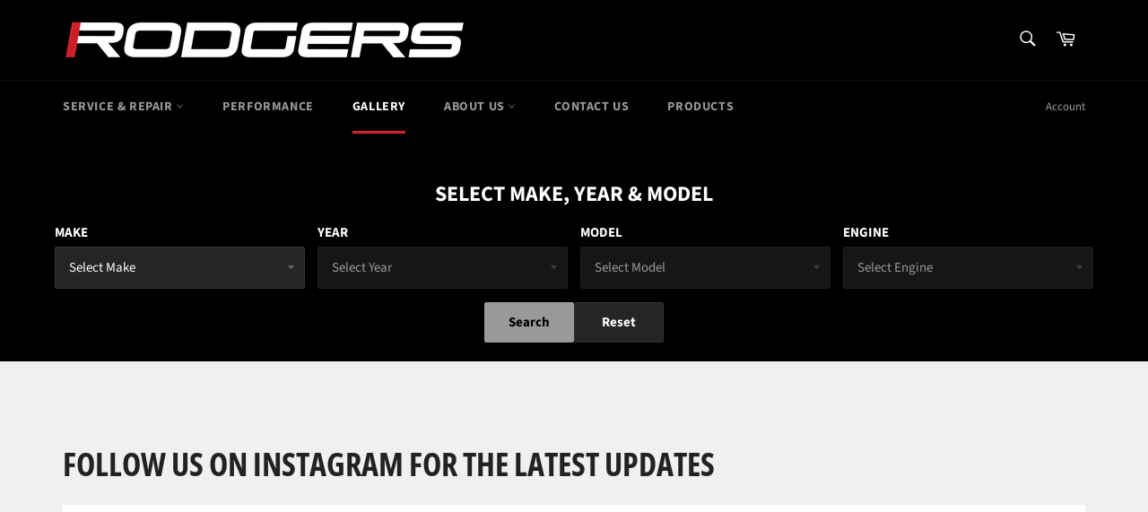

--- FILE ---
content_type: text/javascript
request_url: https://rodgersperformance.ca/cdn/shop/t/5/assets/sb-car.js?v=147606763925142470661568419157
body_size: 2406
content:
var _0x25e4=["getTime","setTime","=",";expires=","toUTCString",";path=/","cookie","(^|;) ?","=([^;]*)(;|$)","match","empty","expires=","toGMTString","; ","=;expires=","shop","value","parent","option_sort","index","json","sbc-load-data","readCookie","GET","jsonp","//api-searchbycar.apolomultimedia-server3.info/api/shopify/searchv3","application/json","content","select","buttonSearch","ajax","contentId","","prefixId",'<option value="" selected="selected" disabled="disabled">',"title","</option>",'<option value="',"option_url",'" data-handle="','">',"option_title","concat","each","prefix",'<select class="prefix-',"id"," sbc-index-",'" data-index="','" disabled="disabled"><option value="" selected="selected" disabled="disabled">',"</option></select>",'<div class="sb-car-content"><h1 class="sb-vehicle">',"titlecontent",'</h1><div class="sbc-content-select">','</div><a href="javascript:void(0);" class="btn-sbc">Search</a></div>',"html",".sb-car-shopify",".sbc-index-","disabled","removeAttr","sbcdata","length","data",".prefix-","val","change","sort","parentId","option:first","find","attr","remove","option",".sbc-content-select","unbind",".sb-car-content","preventDefault","|","undefined","getId","click",".sb-car-content a.btn-sbc","-",".sb-car-content .sbc-content-select","slice","createCpokie","href","location","/search?q=","&type=product","getElementById","removeChild","head","getElementsByTagName","style","createElement","type","text/css","innerHTML","appendChild","inherit","180px","inline-block","10px","boxorientation","width:100%;","300px","100%","block","0px","@import url(http://fonts.googleapis.com/css?family=","titlefontfamily",");@import url(http://fonts.googleapis.com/css?family=","optionfontfamily","buttonfontfamily",");.sbc-content-select{display: ",";}.sb-car-shopify .sb-car-content h1.sb-vehicle{color:","titlefontcolor",";font-family: ",";font-style: ","titlefontstyle",";font-size:","titlefontsize",";font-weight:","titlefontweight","}.sb-car-shopify .sb-car-content{background: ","boxbackground",";border-color: ","boxbordercolor",";border-width: ","boxborderwidth",";border-style: ","boxborderstyle",";border-radius:","boxborderradius",";max-width:",";","}.sb-car-shopify .sb-car-content a.btn-sbc{background: ","buttonbackground","buttonbordercolor","buttonborderradius",";border-style:","buttonborderstyle",";border-width:","buttonborderwidth",";color:","buttoncolor","; font-style:","buttonfontstyle","buttonfontsize",";}.sb-car-shopify .sb-car-content a.btn-sbc:hover{background: ","buttonhoverbackground","buttonhovercolor",";}.sb-car-shopify .sb-car-content select{ border-radius: ","optionborderradius",";color: ","optionfontcolor",";font-style:","optionfontstyle",";display: ",";width: ",";margin-right:","optionfontsize",";}@media screen and (max-width: 768px) {.sb-car-shopify .sb-car-content select {width: 100%;}}","styles_js","writeStyles","picker_style_button","picker_style_options","append","status","addStyle","get","script","text/javascript","readyState","onreadystatechange","loaded","complete","onload","src","resolve","jsonp_callback_","random","round","body","?","indexOf","&","callback=",'<link rel="stylesheet" href="https://api-searchbycar.apolomultimedia-server3.info/assets/css/searchbycar.css?','" type="text/css" />',"https://api-searchbycar.apolomultimedia-server3.info/api/shopify/call?shop=","&format=json","init","jquery","fn","replace","//ajax.googleapis.com/ajax/libs/jquery/1.9.1/jquery.min.js","noConflict"];(function(){var _0x87f8x1={createCpokie:function(_0x87f8x2,_0x87f8x3,_0x87f8x4){return expires=new Date,expires[_0x25e4[1]](expires[_0x25e4[0]]()+_0x87f8x4*24*60*60*1e3),cookie=_0x87f8x2+_0x25e4[2]+_0x87f8x3+_0x25e4[3]+expires[_0x25e4[4]]()+_0x25e4[5],document[_0x25e4[6]]=cookie},readCookie:function(_0x87f8x2){return keyValue=document[_0x25e4[6]][_0x25e4[9]](_0x25e4[7]+_0x87f8x2+_0x25e4[8]),keyValue?keyValue[2]:_0x25e4[10]},setCookie:function(_0x87f8x5,_0x87f8x6,_0x87f8x4){var _0x87f8x7=new Date;_0x87f8x7[_0x25e4[1]](_0x87f8x7[_0x25e4[0]]()+_0x87f8x4*24*60*60*1e3);var _0x87f8x8=_0x25e4[11]+_0x87f8x7[_0x25e4[12]]();document[_0x25e4[6]]=_0x87f8x5+_0x25e4[2]+_0x87f8x6+_0x25e4[13]+_0x87f8x8+_0x25e4[5]},deleteCookie:function(_0x87f8x5){return expires=new Date,expires[_0x25e4[1]](expires[_0x25e4[0]]()+-864e5),cookie=_0x87f8x5+_0x25e4[14]+expires[_0x25e4[4]]()+_0x25e4[5],document[_0x25e4[6]]=cookie},get:function(_0x87f8x9,_0x87f8xa,_0x87f8xb){var _0x87f8xc={shop:Shopify[_0x25e4[15]],q:_0x87f8x9[_0x25e4[16]],parent:_0x87f8x9[_0x25e4[17]],option_sort:_0x87f8x9[_0x25e4[18]],index:_0x87f8x9[_0x25e4[19]],format:_0x25e4[20],sbcdata:_0x87f8x1[_0x25e4[22]](_0x25e4[21])};_0x87f8xb[_0x25e4[30]]({type:_0x25e4[23],dataType:_0x25e4[24],async:!0,data:_0x87f8xc,url:_0x25e4[25],contentType:_0x25e4[26],success:function(_0x87f8xd){_0x87f8x1[_0x25e4[27]](_0x87f8xc[_0x25e4[19]],_0x87f8xa,_0x87f8xd,_0x87f8xb)},error:function(_0x87f8xe){},complete:function(){_0x87f8x1[_0x25e4[28]](_0x87f8xa,_0x87f8xb),_0x87f8x1[_0x25e4[29]](_0x87f8xa,_0x87f8xb)}})},getId:function(_0x87f8x9,_0x87f8xa,_0x87f8xb){var _0x87f8xc={shop:Shopify[_0x25e4[15]],q:_0x87f8x9[_0x25e4[16]],parent:_0x87f8x9[_0x25e4[17]],option_sort:_0x87f8x9[_0x25e4[18]],index:_0x87f8x9[_0x25e4[19]],format:_0x25e4[20],sbcdata:_0x25e4[10]};_0x87f8xb[_0x25e4[30]]({type:_0x25e4[23],dataType:_0x25e4[24],async:!0,data:_0x87f8xc,url:_0x25e4[25],contentType:_0x25e4[26],success:function(_0x87f8xd){_0x87f8x1[_0x25e4[31]](_0x87f8xc[_0x25e4[19]],_0x87f8xa,_0x87f8xd,_0x87f8xb)},error:function(_0x87f8xe){},complete:function(){_0x87f8x1[_0x25e4[28]](_0x87f8xa,_0x87f8xb),_0x87f8x1[_0x25e4[29]](_0x87f8xa,_0x87f8xb)}})},content:function(_0x87f8xf,_0x87f8xa,_0x87f8xd,_0x87f8xb){var _0x87f8xc=[],_0x87f8x10=_0x25e4[32],_0x87f8x11=_0x25e4[32],_0x87f8x12=_0x25e4[32],_0x87f8x13=_0x25e4[32],_0x87f8x14=_0x25e4[32],_0x87f8x15=0,_0x87f8x16=-1;if(_0x87f8xf==-1&&(_0x87f8xf=_0x87f8xf+1),_0x87f8xd[_0x25e4[33]]&&(_0x87f8x14=_0x25e4[34]+_0x87f8xd[_0x25e4[33]][_0x25e4[35]]+_0x25e4[36]),_0x87f8xd[_0x25e4[17]]&&_0x87f8xb[_0x25e4[43]](_0x87f8xd[_0x25e4[17]],function(_0x87f8xf2,_0x87f8x3){_0x87f8x13=_0x87f8x13[_0x25e4[42]](_0x25e4[37]+_0x87f8x3[_0x25e4[38]]+_0x25e4[39]+_0x87f8x3[_0x25e4[18]]+_0x25e4[40]+_0x87f8x3[_0x25e4[41]]+_0x25e4[36])}),_0x87f8xd[_0x25e4[44]]&&_0x87f8xb[_0x25e4[43]](_0x87f8xd[_0x25e4[44]],function(_0x87f8xf2,_0x87f8x3){_0x87f8x12=_0x87f8x12[_0x25e4[42]](_0x25e4[45]+_0x87f8x3[_0x25e4[46]]+_0x25e4[47]+_0x87f8xf2+_0x25e4[48]+_0x87f8xf2+_0x25e4[49]+_0x87f8x3[_0x25e4[35]]+_0x25e4[50])}),_0x87f8xb(_0x25e4[56])[_0x25e4[55]](_0x25e4[51]+_0x87f8xa[_0x25e4[52]]+_0x25e4[53]+_0x87f8x12+_0x25e4[54]),_0x87f8xb(_0x25e4[57]+_0x87f8xf)[_0x25e4[55]](_0x87f8x14+_0x87f8x13),_0x87f8xb(_0x25e4[57]+_0x87f8xf)[_0x25e4[59]](_0x25e4[58]),!_0x87f8x13)return!1;_0x87f8xd[_0x25e4[60]]!=!1&&(_0x87f8x15=_0x87f8xd[_0x25e4[60]][_0x25e4[61]]-1,_0x87f8xb[_0x25e4[43]](_0x87f8xd[_0x25e4[60]],function(_0x87f8xf2,_0x87f8x3){_0x87f8x16=_0x87f8x16+1,_0x87f8x11=_0x25e4[32],_0x87f8x3[_0x25e4[62]]!=null&&(_0x87f8x3[_0x25e4[44]]!=null&&(_0x87f8x10=_0x25e4[34]+_0x87f8x3[_0x25e4[44]][_0x25e4[35]]+_0x25e4[36]),_0x87f8xb[_0x25e4[43]](_0x87f8x3[_0x25e4[62]],function(_0x87f8x17,_0x87f8x18){_0x87f8x11=_0x87f8x11[_0x25e4[42]](_0x25e4[37]+_0x87f8x18[_0x25e4[38]]+_0x25e4[39]+_0x87f8x18[_0x25e4[18]]+_0x25e4[40]+_0x87f8x18[_0x25e4[41]]+_0x25e4[36])}),_0x87f8x11=_0x87f8x10+_0x87f8x11),_0x87f8x3[_0x25e4[44]]!=null&&(_0x87f8xb(_0x25e4[63]+_0x87f8x3[_0x25e4[44]][_0x25e4[46]])[_0x25e4[59]](_0x25e4[58]),_0x87f8xb(_0x25e4[63]+_0x87f8x3[_0x25e4[44]][_0x25e4[46]])[_0x25e4[55]](_0x87f8x11)),_0x87f8xb(_0x25e4[57]+_0x87f8x16)[_0x25e4[64]](_0x87f8x3[_0x25e4[46]]),_0x87f8x16==_0x87f8x15&&setTimeout(function(){_0x87f8xb(_0x25e4[57]+_0x87f8x16)[_0x25e4[65]]()[_0x25e4[64]](_0x87f8x3[_0x25e4[46]])},500)}))},contentId:function(_0x87f8xf,_0x87f8xa,_0x87f8xd,_0x87f8xb){var _0x87f8x19=_0x25e4[32],_0x87f8x14=_0x25e4[32],_0x87f8x1a=_0x25e4[32],_0x87f8x1b=_0x25e4[32];_0x87f8xf=_0x87f8xf+1,_0x87f8xd[_0x25e4[33]]!=null&&(_0x87f8x1a=parseInt(_0x87f8xd[_0x25e4[33]][_0x25e4[66]])-1,_0x87f8x14=_0x25e4[34]+_0x87f8xd[_0x25e4[33]][_0x25e4[35]]+_0x25e4[36]),_0x87f8xd[_0x25e4[67]]!=null&&(_0x87f8xb[_0x25e4[43]](_0x87f8xd[_0x25e4[67]],function(_0x87f8xf2,_0x87f8x3){_0x87f8x19=_0x87f8x19[_0x25e4[42]](_0x25e4[37]+_0x87f8x3[_0x25e4[38]]+_0x25e4[39]+_0x87f8x3[_0x25e4[18]]+_0x25e4[40]+_0x87f8x3[_0x25e4[41]]+_0x25e4[36])}),_0x87f8xb(_0x25e4[57]+_0x87f8xf)[_0x25e4[61]]>0&&(_0x87f8xb(_0x25e4[57]+_0x87f8xf)[_0x25e4[55]](_0x87f8x14+_0x87f8x19),_0x87f8xb(_0x25e4[57]+_0x87f8xf)[_0x25e4[59]](_0x25e4[58]))),_0x87f8xb(_0x25e4[73])[_0x25e4[69]](_0x25e4[28])[_0x25e4[43]](function(_0x87f8xf2){_0x87f8x1a!==_0x25e4[32]&&_0x87f8xf2>_0x87f8x1a&&(_0x87f8x1b=_0x87f8xb(_0x25e4[57]+_0x87f8xf2)[_0x25e4[69]](_0x25e4[68]),_0x87f8x1b=_0x87f8x1b[_0x25e4[59]](_0x25e4[58]),_0x87f8xb(_0x25e4[57]+_0x87f8xf2)[_0x25e4[70]](_0x25e4[58],_0x25e4[58]),_0x87f8xb(_0x25e4[57]+_0x87f8xf2)[_0x25e4[69]](_0x25e4[72])[_0x25e4[71]](),_0x87f8xb(_0x25e4[57]+_0x87f8xf2)[_0x25e4[55]](_0x87f8x1b))})},select:function(_0x87f8xa,_0x87f8xb){_0x87f8xb(_0x25e4[75])[_0x25e4[69]](_0x25e4[28])[_0x25e4[74]](_0x25e4[65]),_0x87f8xb(_0x25e4[75])[_0x25e4[69]](_0x25e4[28])[_0x25e4[65]](function(_0x87f8x1c){_0x87f8x1c[_0x25e4[76]]();var _0x87f8x1d=_0x25e4[32],_0x87f8x3=1,_0x87f8x1e=_0x87f8xb(this)[_0x25e4[64]](),_0x87f8x1f=_0x87f8xb(this)[_0x25e4[62]](_0x25e4[19]),_0x87f8x20=_0x87f8xb(this)[_0x25e4[62]](_0x25e4[19]);_0x87f8x1f=_0x87f8x1f+1,_0x87f8x1e=_0x87f8x1e+_0x25e4[77],_0x87f8xb(_0x25e4[73])[_0x25e4[69]](_0x25e4[28])[_0x25e4[43]](function(_0x87f8xf){var _0x87f8x21=_0x87f8xb(this)[_0x25e4[64]]();_0x87f8x21!==_0x25e4[32]&&_0x87f8x21!=null&&typeof _0x87f8x21!==_0x25e4[78]&&_0x87f8xf<=_0x87f8x20&&(_0x87f8x1d=_0x87f8x1d[_0x25e4[42]](_0x87f8x21+_0x25e4[77]))}),_0x87f8x3={value:_0x87f8x3,option_sort:_0x87f8x1f,index:_0x87f8x20,parent:_0x87f8x1d},_0x87f8x1[_0x25e4[79]](_0x87f8x3,_0x87f8xa,_0x87f8xb)})},buttonSearch:function(_0x87f8xa,_0x87f8xb){var _0x87f8x1d=_0x25e4[32],_0x87f8x22=_0x25e4[32],_0x87f8x23=_0x25e4[32];_0x87f8xb(_0x25e4[81])[_0x25e4[74]](_0x25e4[80]),_0x87f8xb(_0x25e4[81])[_0x25e4[80]](function(_0x87f8x1c){_0x87f8x1c[_0x25e4[76]](),_0x87f8x1d=_0x25e4[32],_0x87f8x23=_0x25e4[32],_0x87f8xb(_0x25e4[83])[_0x25e4[69]](_0x25e4[28])[_0x25e4[43]](function(_0x87f8xf){var _0x87f8x3=_0x87f8xb(this)[_0x25e4[64]]();_0x87f8x3!==_0x25e4[32]&&_0x87f8x3!=null&&typeof _0x87f8x3!==_0x25e4[78]&&(_0x87f8x1d=_0x87f8x1d[_0x25e4[42]](_0x87f8xb(this)[_0x25e4[64]]()+_0x25e4[82]),_0x87f8x23=_0x87f8x23[_0x25e4[42]](_0x87f8xb(this)[_0x25e4[64]]()+_0x25e4[77]))}),_0x87f8x1d!==_0x25e4[32]&&(_0x87f8x1d=_0x87f8x1d[_0x25e4[84]](0,-1),_0x87f8x1[_0x25e4[85]](_0x25e4[21],_0x87f8x23,1),window[_0x25e4[87]][_0x25e4[86]]=_0x25e4[88]+_0x87f8x1d+_0x25e4[89])})},writeStyles:function(_0x87f8x24,_0x87f8x25){var _0x87f8x26=document[_0x25e4[90]](_0x87f8x24);_0x87f8x26&&document[_0x25e4[93]](_0x25e4[92])[0][_0x25e4[91]](_0x87f8x26),_0x87f8x26=document[_0x25e4[95]](_0x25e4[94]),_0x87f8x26[_0x25e4[96]]=_0x25e4[97],_0x87f8x26[_0x25e4[46]]=_0x87f8x24,_0x87f8x26[_0x25e4[98]]=_0x87f8x25,document[_0x25e4[93]](_0x25e4[92])[0][_0x25e4[99]](_0x87f8x26)},addStyle:function(_0x87f8xa,_0x87f8xb){var _0x87f8x18=_0x25e4[32],_0x87f8x27=_0x25e4[100],_0x87f8x28=_0x25e4[101],_0x87f8x29=_0x25e4[102],_0x87f8x2a=_0x25e4[103];_0x87f8xa[_0x25e4[104]]==1&&(_0x87f8x18=_0x25e4[105],_0x87f8x27=_0x25e4[106],_0x87f8x28=_0x25e4[107],_0x87f8x29=_0x25e4[108],_0x87f8x2a=_0x25e4[109]);var _0x87f8x25=_0x25e4[110]+_0x87f8xa[_0x25e4[111]]+_0x25e4[112]+_0x87f8xa[_0x25e4[113]]+_0x25e4[112]+_0x87f8xa[_0x25e4[114]]+_0x25e4[115]+_0x87f8x29+_0x25e4[116]+_0x87f8xa[_0x25e4[117]]+_0x25e4[118]+_0x87f8xa[_0x25e4[111]]+_0x25e4[119]+_0x87f8xa[_0x25e4[120]]+_0x25e4[121]+_0x87f8xa[_0x25e4[122]]+_0x25e4[123]+_0x87f8xa[_0x25e4[124]]+_0x25e4[125]+_0x87f8xa[_0x25e4[126]]+_0x25e4[127]+_0x87f8xa[_0x25e4[128]]+_0x25e4[129]+_0x87f8xa[_0x25e4[130]]+_0x25e4[131]+_0x87f8xa[_0x25e4[132]]+_0x25e4[133]+_0x87f8xa[_0x25e4[134]]+_0x25e4[135]+_0x87f8x27+_0x25e4[136]+_0x87f8x18+_0x25e4[137]+_0x87f8xa[_0x25e4[138]]+_0x25e4[127]+_0x87f8xa[_0x25e4[139]]+_0x25e4[133]+_0x87f8xa[_0x25e4[140]]+_0x25e4[141]+_0x87f8xa[_0x25e4[142]]+_0x25e4[143]+_0x87f8xa[_0x25e4[144]]+_0x25e4[145]+_0x87f8xa[_0x25e4[146]]+_0x25e4[147]+_0x87f8xa[_0x25e4[148]]+_0x25e4[118]+_0x87f8xa[_0x25e4[114]]+_0x25e4[121]+_0x87f8xa[_0x25e4[149]]+_0x25e4[150]+_0x87f8xa[_0x25e4[151]]+_0x25e4[145]+_0x87f8xa[_0x25e4[152]]+_0x25e4[153]+_0x87f8xa[_0x25e4[154]]+_0x25e4[155]+_0x87f8xa[_0x25e4[156]]+_0x25e4[157]+_0x87f8xa[_0x25e4[158]]+_0x25e4[118]+_0x87f8xa[_0x25e4[113]]+_0x25e4[159]+_0x87f8x29+_0x25e4[160]+_0x87f8x28+_0x25e4[161]+_0x87f8x2a+_0x25e4[121]+_0x87f8xa[_0x25e4[162]]+_0x25e4[163];_0x87f8x1[_0x25e4[165]](_0x25e4[164],_0x87f8x25),_0x87f8xb(_0x25e4[92])[_0x25e4[168]](_0x87f8xa[_0x25e4[166]]+_0x87f8xa[_0x25e4[167]]+_0x87f8xa[_0x25e4[94]])},init:function(_0x87f8xa,_0x87f8xb){var _0x87f8x2b={value:_0x25e4[32],parent:_0x25e4[32],option_sort:_0x25e4[32],index:-1};_0x87f8xa[_0x25e4[169]]>0&&(this[_0x25e4[170]](_0x87f8xa,_0x87f8xb),this[_0x25e4[171]](_0x87f8x2b,_0x87f8xa,_0x87f8xb))}},_0x87f8x2c=function(_0x87f8x2d,_0x87f8x2e){var _0x87f8x2f=document[_0x25e4[95]](_0x25e4[172]);_0x87f8x2f[_0x25e4[96]]=_0x25e4[173],_0x87f8x2f[_0x25e4[174]]?_0x87f8x2f[_0x25e4[175]]=function(){(_0x87f8x2f[_0x25e4[174]]==_0x25e4[176]||_0x87f8x2f[_0x25e4[174]]==_0x25e4[177])&&(_0x87f8x2f[_0x25e4[175]]=null,_0x87f8x2e())}:_0x87f8x2f[_0x25e4[178]]=function(){_0x87f8x2e()},_0x87f8x2f[_0x25e4[179]]=_0x87f8x2d,document[_0x25e4[93]](_0x25e4[92])[0][_0x25e4[99]](_0x87f8x2f)},_0x87f8x30=function(_0x87f8xb,_0x87f8x31,_0x87f8x2e){var _0x87f8x32=_0x87f8xb.Deferred();function _0x87f8x2c2(_0x87f8x312,_0x87f8x2e2,_0x87f8x20){_0x87f8xb[_0x25e4[30]]({url:_0x87f8x312[_0x87f8x20],dataType:_0x25e4[172],cache:!0,success:function(){_0x87f8x20+1<_0x87f8x312[_0x25e4[61]]?_0x87f8x2c2(_0x87f8x312,_0x87f8x2e2,_0x87f8x20+1):(_0x87f8x2e2&&_0x87f8x2e2(),_0x87f8x32[_0x25e4[180]]())}})}return _0x87f8x2c2(_0x87f8x31,_0x87f8x2e,0),_0x87f8x32},_0x87f8x33=function(_0x87f8x2d,_0x87f8x2e){var _0x87f8x34=_0x25e4[181]+Math[_0x25e4[183]](1e5*Math[_0x25e4[182]]());window[_0x87f8x34]=function(_0x87f8xa){delete window[_0x87f8x34],document[_0x25e4[184]][_0x25e4[91]](_0x87f8x2f),_0x87f8x2e(_0x87f8xa)};var _0x87f8x2f=document[_0x25e4[95]](_0x25e4[172]);_0x87f8x2f[_0x25e4[179]]=_0x87f8x2d+(_0x87f8x2d[_0x25e4[186]](_0x25e4[185])>=0?_0x25e4[187]:_0x25e4[185])+_0x25e4[188]+_0x87f8x34,document[_0x25e4[184]][_0x25e4[99]](_0x87f8x2f)};function _0x87f8x35(_0x87f8x2d,_0x87f8x2e,_0x87f8xa){var _0x87f8x2f=document[_0x25e4[95]](_0x25e4[172]);_0x87f8x2f[_0x25e4[96]]=_0x25e4[173],_0x87f8x2f[_0x25e4[174]]?_0x87f8x2f[_0x25e4[175]]=function(){(_0x87f8x2f[_0x25e4[174]]==_0x25e4[176]||_0x87f8x2f[_0x25e4[174]]==_0x25e4[177])&&(_0x87f8x2f[_0x25e4[175]]=null,_0x87f8x2e(_0x87f8xa))}:_0x87f8x2f[_0x25e4[178]]=function(){_0x87f8x2e(_0x87f8xa)},_0x87f8x2f[_0x25e4[179]]=_0x87f8x2d,document[_0x25e4[93]](_0x25e4[92])[0][_0x25e4[99]](_0x87f8x2f)}var _0x87f8x36=function(_0x87f8xb){var _0x87f8x7=new Date,_0x87f8x37=_0x87f8x7[_0x25e4[0]]();_0x87f8xb(_0x25e4[92])[_0x25e4[168]](_0x25e4[189]+_0x87f8x37+_0x25e4[190]),_0x87f8x33(_0x25e4[191]+Shopify[_0x25e4[15]]+_0x25e4[192],function(_0x87f8xa){_0x87f8x1[_0x25e4[193]](_0x87f8xa,_0x87f8xb)})};typeof jQuery===_0x25e4[78]||parseInt(jQuery[_0x25e4[195]][_0x25e4[194]])===1&&parseFloat(jQuery[_0x25e4[195]][_0x25e4[194]][_0x25e4[196]](/^1\./,_0x25e4[32]))<9.1?_0x87f8x2c(_0x25e4[197],function(){jQuery191=jQuery[_0x25e4[198]](!1),_0x87f8x36(jQuery191)}):_0x87f8x36(jQuery)})();
//# sourceMappingURL=/cdn/shop/t/5/assets/sb-car.js.map?v=147606763925142470661568419157
